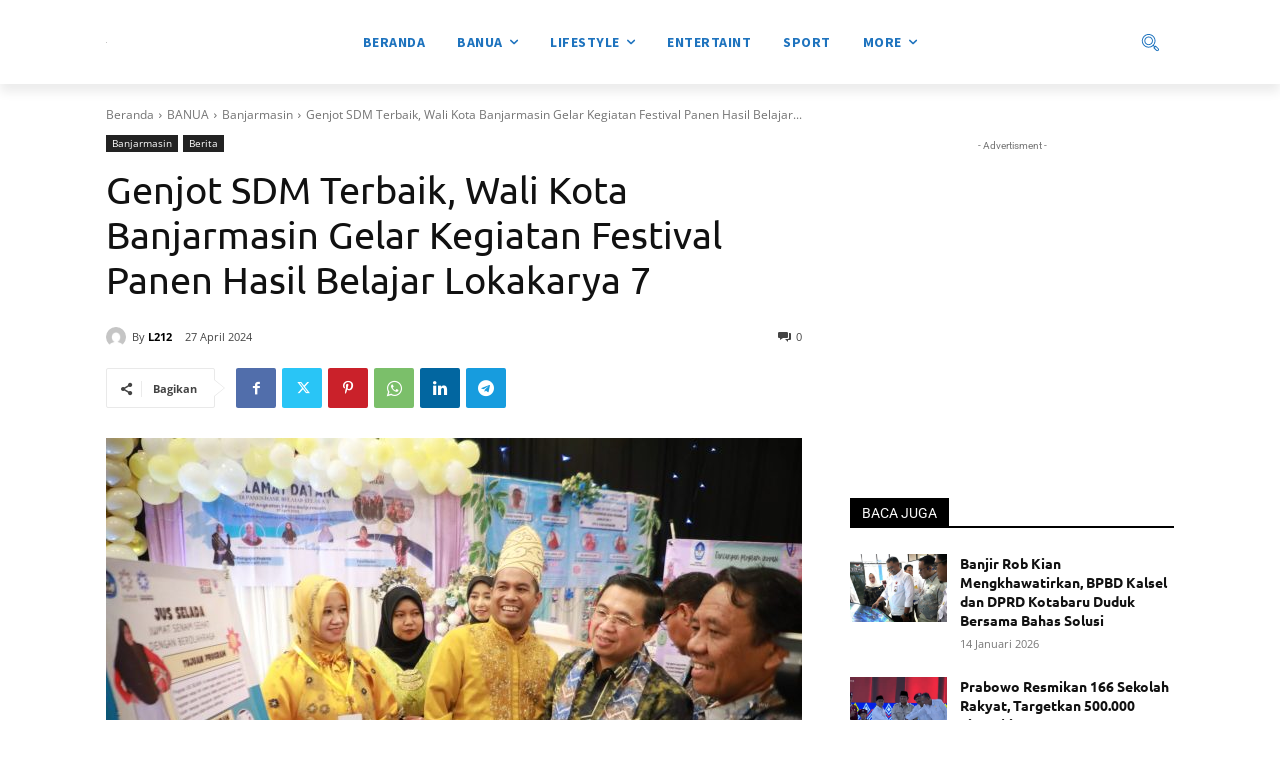

--- FILE ---
content_type: text/html; charset=utf-8
request_url: https://www.google.com/recaptcha/api2/aframe
body_size: 268
content:
<!DOCTYPE HTML><html><head><meta http-equiv="content-type" content="text/html; charset=UTF-8"></head><body><script nonce="TkGC-S-UQ6ucaLW_AAzq7g">/** Anti-fraud and anti-abuse applications only. See google.com/recaptcha */ try{var clients={'sodar':'https://pagead2.googlesyndication.com/pagead/sodar?'};window.addEventListener("message",function(a){try{if(a.source===window.parent){var b=JSON.parse(a.data);var c=clients[b['id']];if(c){var d=document.createElement('img');d.src=c+b['params']+'&rc='+(localStorage.getItem("rc::a")?sessionStorage.getItem("rc::b"):"");window.document.body.appendChild(d);sessionStorage.setItem("rc::e",parseInt(sessionStorage.getItem("rc::e")||0)+1);localStorage.setItem("rc::h",'1768752285932');}}}catch(b){}});window.parent.postMessage("_grecaptcha_ready", "*");}catch(b){}</script></body></html>